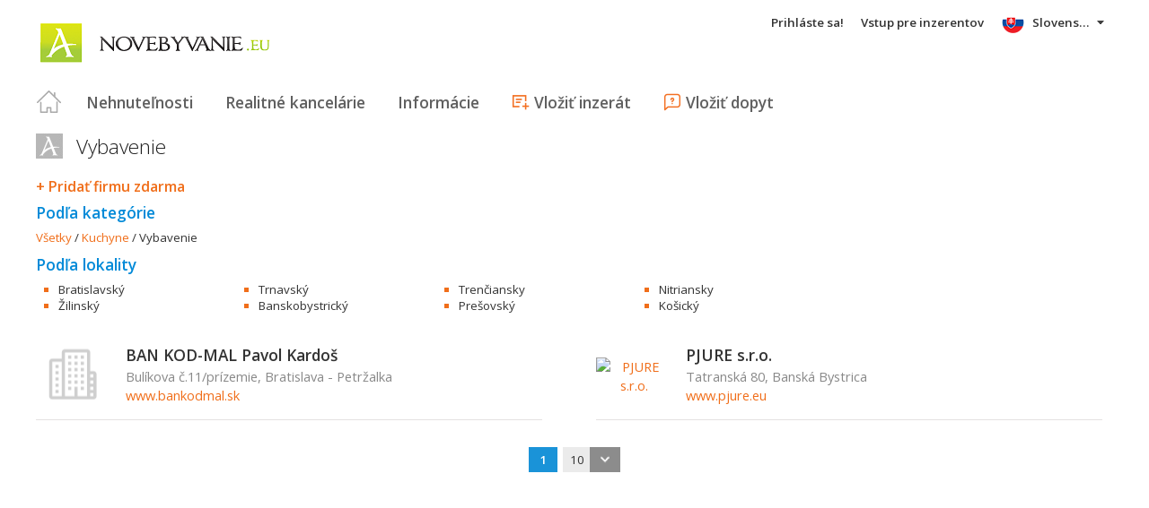

--- FILE ---
content_type: text/html; charset=utf-8
request_url: https://www.novebyvanie.eu/katalog/Vybavenie~73--(0)
body_size: 23021
content:



<!DOCTYPE html>
<html xmlns="http://www.w3.org/1999/xhtml" itemtype="http://schema.org/WebPage" itemscope="itemscope">
<head><meta name="author" content="Diadema Software s.r.o." itemprop="http://schema.org/author" /><meta name="copyrightYear" itemprop="http://schema.org/copyrightYear" content="1997 - 2026" /><meta name="google-site-verification" content="mV2H1jeHi55KJuSyLasT9CX4ZZGJR0e_pd1yqedKrEk" /><meta name="keywords" content="reality, nehnuteľnosti, byty, pozemky, domy, predaj, prenájom, realitny server, byvanie, portál, areality.sk" itemprop="http://schema.org/keywords" /><meta name="description" content="Vybavenie - Katalóg  firiem" itemprop="http://schema.org/description" /><meta name="robots" content="all, follow" /><meta name="googlebot" content="all, follow, snippet, archive" />
        <meta content="width=device-width, initial-scale=1.0, maximum-scale=1.0, user-scalable=0"
            name="viewport" />
        <meta name="apple-mobile-web-app-capable" content="yes" />
    <link rel="shortcut icon" href="/img/icons/favicons/favicon.ico" /><link rel="apple-touch-icon" href="/img/icons/favicons/icon57.png" sizes="57x57" /><link rel="apple-touch-icon" href="/img/icons/favicons/icon72.png" sizes="72x72" /><link rel="apple-touch-icon" href="/img/icons/favicons/icon76.png" sizes="76x76" /><link rel="apple-touch-icon" href="/img/icons/favicons/icon114.png" sizes="114x114" /><link rel="apple-touch-icon" href="/img/icons/favicons/icon120.png" sizes="120x120" /><link rel="apple-touch-icon" href="/img/icons/favicons/icon144.png" sizes="144x144" /><link rel="apple-touch-icon" href="/img/icons/favicons/icon152.png" sizes="152x152" /><link href="/rss-all" rel="alternate" type="application/rss+xml" title="RSS" /><link href="https://fonts.googleapis.com/css?family=Open+Sans:400,400italic,300,600&amp;subset=latin,latin-ext" rel="stylesheet" type="text/css" />
        <link href='/Styles/Common.min.css?ver=638493805833283386' rel="stylesheet" />
    

    <!--[if lte IE 8]><script src="/Scripts/selectivizr-min.js"></script><![endif]-->
    <script type="text/javascript" src="https://www.diadema.cz/CookiePolicy/cookieconsent.latest.min.js"></script>
<title>
	Vybavenie - Katalóg  firiem - reality na novebyvanie.eu
</title></head>
<body>
    <!-- Google Tag Manager -->
    <noscript><iframe src="//www.googletagmanager.com/ns.html?id=GTM-WMH5ZK"
    height="0" width="0" style="display:none;visibility:hidden"></iframe></noscript>
    <script>(function (w, d, s, l, i) {
            w[l] = w[l] || []; w[l].push({
                'gtm.start':
                new Date().getTime(), event: 'gtm.js'
            }); var f = d.getElementsByTagName(s)[0],
                j = d.createElement(s), dl = l != 'dataLayer' ? '&l=' + l : ''; j.async = true; j.src =
                    '//www.googletagmanager.com/gtm.js?id=' + i + dl; f.parentNode.insertBefore(j, f);
        })(window, document, 'script', 'dataLayer', 'GTM-WMH5ZK');</script>
    <!-- End Google Tag Manager -->
    <form method="post" action="./Vybavenie~73--(0)" id="form1">
<div class="aspNetHidden">
<input type="hidden" name="__EVENTTARGET" id="__EVENTTARGET" value="" />
<input type="hidden" name="__EVENTARGUMENT" id="__EVENTARGUMENT" value="" />
<input type="hidden" name="__LASTFOCUS" id="__LASTFOCUS" value="" />
<input type="hidden" name="__VIEWSTATE" id="__VIEWSTATE" value="VS_SESS1ffyhmni1hexgyf01bk4il0m_8de576009094c74" />
</div>

<script type="text/javascript">
//<![CDATA[
var theForm = document.forms['form1'];
if (!theForm) {
    theForm = document.form1;
}
function __doPostBack(eventTarget, eventArgument) {
    if (!theForm.onsubmit || (theForm.onsubmit() != false)) {
        theForm.__EVENTTARGET.value = eventTarget;
        theForm.__EVENTARGUMENT.value = eventArgument;
        theForm.submit();
    }
}
//]]>
</script>



<script type="text/javascript">
//<![CDATA[
var __cultureInfo = {"name":"sk-SK","numberFormat":{"CurrencyDecimalDigits":2,"CurrencyDecimalSeparator":",","IsReadOnly":false,"CurrencyGroupSizes":[3],"NumberGroupSizes":[3],"PercentGroupSizes":[3],"CurrencyGroupSeparator":" ","CurrencySymbol":"€","NaNSymbol":"NaN","CurrencyNegativePattern":8,"NumberNegativePattern":1,"PercentPositivePattern":0,"PercentNegativePattern":0,"NegativeInfinitySymbol":"-∞","NegativeSign":"-","NumberDecimalDigits":2,"NumberDecimalSeparator":",","NumberGroupSeparator":" ","CurrencyPositivePattern":3,"PositiveInfinitySymbol":"∞","PositiveSign":"+","PercentDecimalDigits":2,"PercentDecimalSeparator":",","PercentGroupSeparator":" ","PercentSymbol":"%","PerMilleSymbol":"‰","NativeDigits":["0","1","2","3","4","5","6","7","8","9"],"DigitSubstitution":1},"dateTimeFormat":{"AMDesignator":"AM","Calendar":{"MinSupportedDateTime":"\/Date(-62135596800000)\/","MaxSupportedDateTime":"\/Date(253402297199999)\/","AlgorithmType":1,"CalendarType":1,"Eras":[1],"TwoDigitYearMax":2029,"IsReadOnly":false},"DateSeparator":". ","FirstDayOfWeek":1,"CalendarWeekRule":2,"FullDateTimePattern":"dddd d. MMMM yyyy H:mm:ss","LongDatePattern":"dddd d. MMMM yyyy","LongTimePattern":"H:mm:ss","MonthDayPattern":"d. MMMM","PMDesignator":"PM","RFC1123Pattern":"ddd, dd MMM yyyy HH\u0027:\u0027mm\u0027:\u0027ss \u0027GMT\u0027","ShortDatePattern":"d. M. yyyy","ShortTimePattern":"H:mm","SortableDateTimePattern":"yyyy\u0027-\u0027MM\u0027-\u0027dd\u0027T\u0027HH\u0027:\u0027mm\u0027:\u0027ss","TimeSeparator":":","UniversalSortableDateTimePattern":"yyyy\u0027-\u0027MM\u0027-\u0027dd HH\u0027:\u0027mm\u0027:\u0027ss\u0027Z\u0027","YearMonthPattern":"MMMM yyyy","AbbreviatedDayNames":["ne","po","ut","st","št","pi","so"],"ShortestDayNames":["ne","po","ut","st","št","pi","so"],"DayNames":["nedeľa","pondelok","utorok","streda","štvrtok","piatok","sobota"],"AbbreviatedMonthNames":["jan","feb","mar","apr","máj","jún","júl","aug","sep","okt","nov","dec",""],"MonthNames":["január","február","marec","apríl","máj","jún","júl","august","september","október","november","december",""],"IsReadOnly":false,"NativeCalendarName":"gregoriánsky kalendár","AbbreviatedMonthGenitiveNames":["jan","feb","mar","apr","máj","jún","júl","aug","sep","okt","nov","dec",""],"MonthGenitiveNames":["januára","februára","marca","apríla","mája","júna","júla","augusta","septembra","októbra","novembra","decembra",""]},"eras":[1,"po Kr.",null,0]};//]]>
</script>

<script src="/ScriptResource.axd?d=[base64]" type="text/javascript"></script>
<div class="aspNetHidden">

	<input type="hidden" name="__VIEWSTATEGENERATOR" id="__VIEWSTATEGENERATOR" value="9D4F2306" />
	<input type="hidden" name="__EVENTVALIDATION" id="__EVENTVALIDATION" value="pR5andfy+TWAJ1S01N/QoNNVRhifAsBxeusvr7a8q+sXfvMCgWPz4GThx1ZdRPA3wAGE3eQHz1pQ7GYTy3yjsvnu8X6k64VhR1piNll76sPa/4yzJ1kJsEhwcWVQJme/VcIQrYHgJc6qN4165DyJm4gVsa5z0oLKAF8otyII/3tMV25ZvLX2nNvTmonFXo5Qh7CrMQ4Zv/kQbSmfBaWKkSGwBCcqNaOOSdkuDlPnRAc=" />
</div>
        <script type="text/javascript">
//<![CDATA[
Sys.WebForms.PageRequestManager._initialize('ctl00$ctl14', 'form1', [], [], [], 90, 'ctl00');
//]]>
</script>

        <div id="wrapper">
            
<div id="header">
    
    <a href="/" class="logo-link">
        <img id="Header1_LogoImage" src="/img/LogaMicrosites/novebyvanie.png" alt="Nové bývanie - reality na novebyvanie.eu" />
    </a>
    
    
<a class="burger-menu"></a>
<ul class="main-menu clearfix" itemscope="itemscope" itemtype="http://schema.org/SiteNavigationElement">
    <li class="first">
        <a id="HomeLink" class="first" itemprop="http://schema.org/url" href="/">Titulná strana</a></li>
    <li class="login">
        <div id="loginMenu" class="login-menu-wrapper">
    
            <a id="LoginLink" title="Prihláste sa, a môžete využívať službu Moje Reality" rel="nofollow" href="javascript:__doPostBack(&#39;ctl00$Header1$MainMenu1$LoginMenu1$LoginView1$LoginLink&#39;,&#39;&#39;)">Prihláste sa!</a>
        
</div>

    </li>
    <li class="login-rk">
        <a id="VstupRKLink" rel="nofollow" href="http://old.areality.sk/RKv2">Vstup pre inzerentov</a>
    </li>
    <li>
        <a id="ZakazkyLink" itemprop="http://schema.org/url" href="/reality~(reality-0)">Nehnuteľnosti</a></li>
    <li>
        <a id="RKLink" itemprop="http://schema.org/url" href="/realitne-kancelarie~(rk-0)">Realitné kancelárie</a></li>
    <li>
        <a id="InformaceLink" itemprop="http://schema.org/url" href="/info">Informácie</a></li>
    <li>
        <a id="VlozitInzeratLink" class="icon inzerat" itemprop="http://schema.org/url" href="http://old.areality.sk/RKv2/ZakazkaEditor/ZKEditor.aspx">Vložiť inzerát</a></li>
    <li class="last">
        <a id="VlozitPoptavkuLink" class="icon dopyt" itemprop="http://schema.org/url" href="/novapoptavka">Vložiť dopyt</a></li>
    <li class="lang">
        
<div class="lang-menu-wrapper">
    <ul id="LangMenuUL" class="dropdown-menu lang-menu sk">
        <li class="sk">
            <a id="Header1_MainMenu1_LangMenu1_SKLink" title="Slovensky" class="active" onclick="return false;">Slovensky</a>
        </li>
        <li class="cs">
            <a id="Header1_MainMenu1_LangMenu1_CSLink" title="Česky" href="https://cs.novebyvanie.eu:443/katalog/Vybavenie~73--(0)">Česky</a>
        </li>
        <li class="de">
            <a id="Header1_MainMenu1_LangMenu1_DELink" title="Deutsch" href="https://de.novebyvanie.eu:443/katalog/Vybavenie~73--(0)">Deutsch</a>
        </li>
        <li class="en">
            <a id="Header1_MainMenu1_LangMenu1_ENLink" title="English" href="https://en.novebyvanie.eu:443/katalog/Vybavenie~73--(0)">English</a>
        </li>
        <li class="hu">
            <a id="Header1_MainMenu1_LangMenu1_HULink" title="Magyar" href="https://hu.novebyvanie.eu:443/katalog/Vybavenie~73--(0)">Magyar</a>
        </li>
    </ul>
</div>

    </li>
</ul>


</div>


            
            <div id="content">
                
    <h1>
        Vybavenie
    </h1>
    <a id="ContentPlaceHolder1_VypisKatalogFirem1_AddUrlLink" class="firma-add-link" href="/katalog/addnew/?IDSekce=73">+ Pridať firmu zdarma</a>
<h2>
    Podľa kategórie</h2>

<div class="firmy-breadcrumb clearfix">
    <span itemscope itemtype="http://schema.org/Breadcrumb">
        <a id="ContentPlaceHolder1_VypisKatalogFirem1_KatalogFiremSekceNavigCriteriaEditor1_VsechnySekceLink" itemprop="item" href="/katalog/katalog~--(0)"><span itemprop="name">Všetky</span></a>
        
                /
                <span itemprop="http://schema.org/child" itemscope="itemscope" itemtype="http://schema.org/Breadcrumb">
                    <a id="ContentPlaceHolder1_VypisKatalogFirem1_KatalogFiremSekceNavigCriteriaEditor1_HigherSekceRepeater_HigherSekce_0" itemprop="item" href="/katalog/Kuchyne~K7--(0)"><span itemprop="name">Kuchyne</span></a>
                </span>
            
        /
        <span id="ContentPlaceHolder1_VypisKatalogFirem1_KatalogFiremSekceNavigCriteriaEditor1_AktualniLbl">Vybavenie</span>
    </span>
</div>

<h2>
    Podľa lokality</h2>


        <ul class="rk-kraje-list orange firmy clearfix">
    
        <li>
            <a id="ContentPlaceHolder1_VypisKatalogFirem1_KatalogFiremLocationCriteriaEditor1_SubLinksRepeater_SubLink_0" href="/katalog/Vybavenie-Bratislava~73-1-(0)">Bratislavský</a>
        </li>
    
        <li>
            <a id="ContentPlaceHolder1_VypisKatalogFirem1_KatalogFiremLocationCriteriaEditor1_SubLinksRepeater_SubLink_1" href="/katalog/Vybavenie-Trnava~73-2-(0)">Trnavský</a>
        </li>
    
        <li>
            <a id="ContentPlaceHolder1_VypisKatalogFirem1_KatalogFiremLocationCriteriaEditor1_SubLinksRepeater_SubLink_2" href="/katalog/Vybavenie-Trencin~73-3-(0)">Trenčiansky</a>
        </li>
    
        <li>
            <a id="ContentPlaceHolder1_VypisKatalogFirem1_KatalogFiremLocationCriteriaEditor1_SubLinksRepeater_SubLink_3" href="/katalog/Vybavenie-Nitra~73-4-(0)">Nitriansky</a>
        </li>
    
        <li>
            <a id="ContentPlaceHolder1_VypisKatalogFirem1_KatalogFiremLocationCriteriaEditor1_SubLinksRepeater_SubLink_4" href="/katalog/Vybavenie-Zilina~73-5-(0)">Žilinský</a>
        </li>
    
        <li>
            <a id="ContentPlaceHolder1_VypisKatalogFirem1_KatalogFiremLocationCriteriaEditor1_SubLinksRepeater_SubLink_5" href="/katalog/Vybavenie-Banska-Bystrica~73-6-(0)">Banskobystrický</a>
        </li>
    
        <li>
            <a id="ContentPlaceHolder1_VypisKatalogFirem1_KatalogFiremLocationCriteriaEditor1_SubLinksRepeater_SubLink_6" href="/katalog/Vybavenie-Presov~73-7-(0)">Prešovský</a>
        </li>
    
        <li>
            <a id="ContentPlaceHolder1_VypisKatalogFirem1_KatalogFiremLocationCriteriaEditor1_SubLinksRepeater_SubLink_7" href="/katalog/Vybavenie-Kosice~73-8-(0)">Košický</a>
        </li>
    
        </ul>
    

    <div class="rk-list firmy">
        
                <ul>
            
                <li>
                    <span class="left-logo">
                        <a class="firma-logo-link" href="/katalog-detail/BAN-KOD-MAL-Pavol-Kardos~FNB20111102110345852"><img src="../img/rk_no_image_80x60.png" alt="BAN KOD-MAL Pavol Kardoš" /></a>
                    </span>
                    <span class="right-info">
                        <h2>
                            <a href="/katalog-detail/BAN-KOD-MAL-Pavol-Kardos~FNB20111102110345852">BAN KOD-MAL Pavol Kardoš</a>
                        </h2>
                        <span class="adresa">
                            Bulíkova č.11/prízemie, Bratislava - Petržalka
                        </span>
                        <a href="http://www.bankodmal.sk">www.bankodmal.sk</a>
                    </span>
                </li>
            
                <li>
                    <span class="left-logo">
                        <a class="firma-logo-link" href="/katalog-detail/PJURE-s-r-o~FNB20141022132142184"><img src="https://www.areality.sk/imgcache/cache239/logo~FNB20141022132142184~80x60.jpg" alt="PJURE s.r.o." /></a>
                    </span>
                    <span class="right-info">
                        <h2>
                            <a href="/katalog-detail/PJURE-s-r-o~FNB20141022132142184">PJURE s.r.o.</a>
                        </h2>
                        <span class="adresa">
                            Tatranská 80, Banská Bystrica
                        </span>
                        <a href="http://www.pjure.eu">www.pjure.eu</a>
                    </span>
                </li>
            
        
    </div>




    <div class="search-pager">
        
        
        
                
            
                
                <b>
                    1
                </b>
            
                
            
        
        &nbsp;
        <select name="ctl00$ContentPlaceHolder1$VypisKatalogFirem1$SearchPager2$PageSizeDropDownList" onchange="javascript:setTimeout(&#39;__doPostBack(\&#39;ctl00$ContentPlaceHolder1$VypisKatalogFirem1$SearchPager2$PageSizeDropDownList\&#39;,\&#39;\&#39;)&#39;, 0)" title="Počet záznamov na stránku" class="page-size">
	<option selected="selected" value="10">10</option>
	<option value="20">20</option>
	<option value="30">30</option>
	<option value="40">40</option>

</select>
    </div>




                
<script async src="//pagead2.googlesyndication.com/pagead/js/adsbygoogle.js"></script>
<div class="adsensebanner" id="adsensebanner">
</div>

            </div>
            
    <div class="search-navigator clearfix">
        <a href="https://www.areality.sk" class="areality-link">
            <img src="/img/logo_reality-200x35.png" alt="Reality na AReality.sk" />
        </a>
        <ul itemscope="itemscope" itemtype="http://schema.org/SiteNavigationElement" >
            
                <li>
                    <a itemprop="http://schema.org/url" href="https://www.areality.sk/byty-kraj-bratislava-prenajom~(reality-0)?dr=10">Byty na prenájom Bratislava</a></li>
                <li>
                    <a itemprop="http://schema.org/url" href="https://www.areality.sk/byty-kraj-bratislava-predaj~(reality-0)?dr=10">Byty na predaj Bratislava</a></li>
                <li>
                    <a itemprop="http://schema.org/url" href="https://www.areality.sk/domy-vily-chalupy-kraj-bratislava~(reality-0)?dr=20">Domy Bratislava</a></li>
                <li>
                    <a itemprop="http://schema.org/url" href="https://www.areality.sk/pozemky-kraj-bratislava~(reality-0)?dr=80">Pozemky Bratislava</a></li>
                <li>
                    <a itemprop="http://schema.org/url" href="https://www.areality.sk/byty-kraj-trnava~(reality-0)?dr=10">Byty Trnava</a></li>
                <li>
                    <a itemprop="http://schema.org/url" href="https://www.areality.sk/domy-vily-chalupy-kraj-trnava~(reality-0)?dr=20">Domy Trnava</a></li>
                <li>
                    <a itemprop="http://schema.org/url" href="https://www.areality.sk/pozemky-kraj-trnava~(reality-0)?dr=80">Pozemky Trnava</a></li>
                <li>
                    <a itemprop="http://schema.org/url" href="https://www.areality.sk/byty-kraj-trencin~(reality-0)?dr=10">Byty Trenčín</a></li>
                <li>
                    <a itemprop="http://schema.org/url" href="https://www.areality.sk/domy-vily-chalupy-kraj-trencin~(reality-0)?dr=20">Domy Trenčín</a></li>
                <li>
                    <a itemprop="http://schema.org/url" href="https://www.areality.sk/pozemky-kraj-trencin~(reality-0)?dr=80">Pozemky Trenčín</a></li>
                <li>
                    <a itemprop="http://schema.org/url" href="https://www.areality.sk/byty-kraj-nitra~(reality-0)?dr=10">Byty Nitra</a></li>
                <li>
                    <a itemprop="http://schema.org/url" href="https://www.areality.sk/domy-vily-chalupy-kraj-nitra~(reality-0)?dr=20">Domy Nitra</a></li>
                <li>
                    <a itemprop="http://schema.org/url" href="https://www.areality.sk/pozemky-kraj-nitra~(reality-0)?dr=80">Pozemky Nitra</a></li>
                <li>
                    <a itemprop="http://schema.org/url" href="https://www.areality.sk/byty-kraj-zilina~(reality-0)?dr=10">Byty Žilina</a></li>
                <li>
                    <a itemprop="http://schema.org/url" href="https://www.areality.sk/domy-vily-chalupy-kraj-zilina~(reality-0)?dr=20">Domy Žilina</a></li>
                <li>
                    <a itemprop="http://schema.org/url" href="https://www.areality.sk/pozemky-kraj-zilina~(reality-0)?dr=80">Pozemky Žilina</a></li>
                <li>
                    <a itemprop="http://schema.org/url" href="https://www.areality.sk/byty-kraj-banska-bystrica~(reality-0)?dr=10">Byty Banská Bystrica</a></li>
                <li>
                    <a itemprop="http://schema.org/url" href="https://www.areality.sk/domy-vily-chalupy-kraj-banska-bystrica~(reality-0)?dr=20">Domy Banská Bystrica</a></li>
                <li>
                    <a itemprop="http://schema.org/url" href="https://www.areality.sk/pozemky-kraj-banska-bystrica~(reality-0)?dr=80">Pozemky Banská Bystrica</a></li>
                <li>
                    <a itemprop="http://schema.org/url" href="https://www.areality.sk/byty-kraj-presov~(reality-0)?dr=10">Byty Prešov</a></li>
                <li>
                    <a itemprop="http://schema.org/url" href="https://www.areality.sk/domy-vily-chalupy-kraj-presov~(reality-0)?dr=20">Domy Prešov</a></li>
                <li>
                    <a itemprop="http://schema.org/url" href="https://www.areality.sk/pozemky-kraj-presov~(reality-0)?dr=80">Pozemky Prešov</a></li>
                <li>
                    <a itemprop="http://schema.org/url" href="https://www.areality.sk/byty-kraj-kosice~(reality-0)?dr=10">Byty Košice</a></li>
                <li>
                    <a itemprop="http://schema.org/url" href="https://www.areality.sk/domy-vily-chalupy-kraj-kosice~(reality-0)?dr=20">Domy Košice</a></li>
                <li>
                    <a itemprop="http://schema.org/url" href="https://www.areality.sk/pozemky-kraj-kosice~(reality-0)?dr=80">Pozemky Košice</a></li>
                <li>
                    <a itemprop="http://schema.org/url" href="https://www.areality.sk/reality-okres-martin~(reality-0)">Reality Martin</a></li>
                <li>
                    <a itemprop="http://schema.org/url" href="https://www.areality.sk/byty-kraj-kosice-predaj~(reality-0)?dr=10">Byty na predaj Košice</a></li>
                <li><a itemprop="http://schema.org/url" href="https://www.areality.sk">Reality</a></li>
                <li><a itemprop="http://schema.org/url" href="https://www.areality.sk">Nehnuteľnosti</a></li>
            
            
        </ul>
    </div>



        </div>
        
        
<div id="footer">
    Portál
                novebyvanie.eu
        je členom rodiny <a href="http://www.areality.sk" title="realitný portál www.areality.sk">www.areality.sk</a>
        <br />
    
    &copy; 1997 -
            2026
    <a id="Footer1_CopyrightLink" href="http://www.diadema.cz/">Diadema Software s.r.o.</a>
    Všetky&nbsp;práva&nbsp;vyhradené.    
    <br />
    <a id="Footer1_PravidlaLink" class="pravidla-link" href="/Doc/Pravidla">Všeobecné obchodné podmienky</a>
    <span class="sep">&nbsp;|&nbsp;</span>
    <a id="Footer1_GDPRLink" class="pravidla-link" href="/doc/gdprmem">Ochrana osobných údajov</a>
</div>

        
        <img src="https://toplist.sk/dot.asp?id=1221142" alt="TOPlist" width="1"
            height="1" />
        <img src="https://toplist.cz/dot.asp?id=1172201" alt="TOPlist" width="1"
            height="1" />
    

<script type="text/javascript">
//<![CDATA[
dataLayer.push({ 'pageLang': 'sk'});//]]>
</script>
</form>
</body>
</html>


--- FILE ---
content_type: text/html; charset=utf-8
request_url: https://www.google.com/recaptcha/api2/aframe
body_size: 267
content:
<!DOCTYPE HTML><html><head><meta http-equiv="content-type" content="text/html; charset=UTF-8"></head><body><script nonce="PBXIOJlrO3bMy3t_v4JeRw">/** Anti-fraud and anti-abuse applications only. See google.com/recaptcha */ try{var clients={'sodar':'https://pagead2.googlesyndication.com/pagead/sodar?'};window.addEventListener("message",function(a){try{if(a.source===window.parent){var b=JSON.parse(a.data);var c=clients[b['id']];if(c){var d=document.createElement('img');d.src=c+b['params']+'&rc='+(localStorage.getItem("rc::a")?sessionStorage.getItem("rc::b"):"");window.document.body.appendChild(d);sessionStorage.setItem("rc::e",parseInt(sessionStorage.getItem("rc::e")||0)+1);localStorage.setItem("rc::h",'1768826323207');}}}catch(b){}});window.parent.postMessage("_grecaptcha_ready", "*");}catch(b){}</script></body></html>